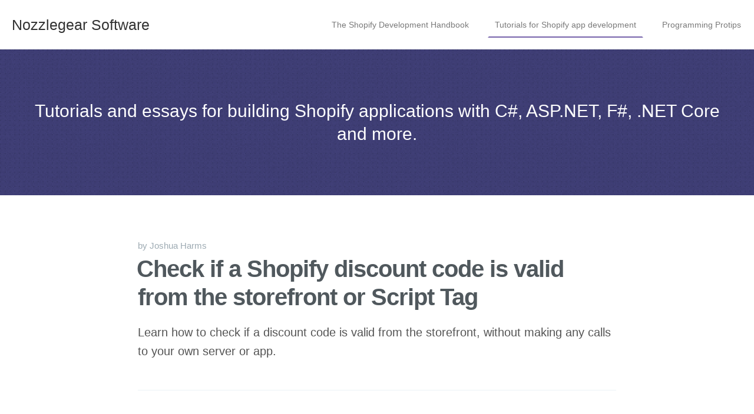

--- FILE ---
content_type: text/html
request_url: https://nozzlegear.com/shopify/?page=2
body_size: 2145
content:
<html lang="en">
    <head>
        <title>
            Tutorials for Shopify app development | Nozzlegear Software
        </title>
        <meta charSet="utf-8"/>
        <meta name="viewport" content="width=device-width, initial-scale=1.0"/>
        <meta httpEquiv="X-UA-Compatible" content="IE=edge"/>
        <meta name="google-site-verification" content="D6jvWqJJtMkzsMtAYEbVyOQUFiTAzv8Bx2ebzYmVpbc"/>
        <meta name="msvalidate.01" content="4D50DA62EDC9DD1E9408EC94F9D5AFD2"/>
        <meta content="width=device-width, initial-scale=1.0, maximum-scale=1.0, user-scalable=0" name="viewport"/>
        <link rel="shortcut icon" href="/public/images/favicon.ico?v=3" type="image/x-icon"/>
        <link rel="stylesheet" href="/public/css/normalize.css"/>
        <link href="/public/css/nav.css" rel="stylesheet"/>
        <link href="/public/css/theme.css" rel="stylesheet"/>
                    <meta name="description" content="Tutorials and essays for building Shopify applications with C#, ASP.NET, F#, .NET Core and more."/>


    </head>
    <body>
        <div>
            <header class="header">
                <a href="/" class="logo">
                    Nozzlegear Software
                </a>
                <input class="menu-btn" type="checkbox" id="menu-btn"/>
                <label class="menu-icon" for="menu-btn">
                    <span class="navicon">
                    </span>
                </label>
                <ul class="menu">
                    <li class="">
                        <a href="/shopify-development-handbook">
                            The Shopify Development Handbook
                        </a>
                    </li>
                    <li class="active">
                        <a href="/shopify">
                            Tutorials for Shopify app development
                        </a>
                    </li>
                    <li class="">
                        <a href="/blog">
                            Programming Protips
                        </a>
                    </li>
                </ul>
            </header>
        </div>
                    <section class="image-hero extra-large">
                <h1 class="image-hero-title">
                    Tutorials and essays for building Shopify applications with C#, ASP.NET, F#, .NET Core and more.
                </h1>

            </section>

        <main id="container">
            <section class="page-main" id="blog-index">
                <article class="post-excerpt">
                    <span class="post-meta">
                        by Joshua Harms
                    </span>
                    <h2 class="post-title excerpt-title">
                        <a href="/shopify/check-if-a-Shopify-discount-code-is-valid-from-the-storefront-or-script-tag">
                            Check if a Shopify discount code is valid from the storefront or Script Tag
                        </a>
                    </h2>
                    <p>
                                                    Learn how to check if a discount code is valid from the storefront, without making any calls to your own server or app.

                    </p>
                </article>
                <article class="post-excerpt">
                    <span class="post-meta">
                        by Joshua Harms
                    </span>
                    <h2 class="post-title excerpt-title">
                        <a href="/shopify/check-existing-users-for-the-latest-shopify-oauth-permissions">
                            Check existing users for the latest Shopify OAuth permissions
                        </a>
                    </h2>
                    <p>
                                                    Sometimes your Shopify app grows beyond its original scope and you need more OAuth permissions -- or perhaps Shopify has changed the behavior of one of the permissions you were using and suddenly you need to ask for a new permission to continue working. Learn how to check whether your existing users need to update their permissions in this post.

                    </p>
                </article>
                <article class="post-excerpt">
                    <span class="post-meta">
                        by Joshua Harms
                    </span>
                    <h2 class="post-title excerpt-title">
                        <a href="/shopify/listing-all-orders-customers-articles-or-anything-else-with-the-shopify-api">
                            Listing all orders, customers, articles or anything else with the Shopify API
                        </a>
                    </h2>
                    <p>
                                                    Another in the series of popular questions I get about using the Shopify API is "the list call is only return 50 objects, how do I make it return everything?" In this short tutorial, we'll answer exactly that question.

                    </p>
                </article>
                <article class="post-excerpt">
                    <span class="post-meta">
                        by Joshua Harms
                    </span>
                    <h2 class="post-title excerpt-title">
                        <a href="/shopify/looking-up-a-shopify-order-by-its-name">
                            Looking up a Shopify order by its name
                        </a>
                    </h2>
                    <p>
                                                    One of the most common questions I get with ShopifySharp is "how do I find an order by its name using the Shopify API"? The order's ID and its name are two different and unrelated numbers, and ShopifySharp doesn't support any method to search for orders based on its name -- just its ID. In this post, you'll learn how you can extend ShopifySharp to search for orders by their name using the Shopify API.

                    </p>
                </article>
                <article class="post-excerpt">
                    <span class="post-meta">
                        by Joshua Harms
                    </span>
                    <h2 class="post-title excerpt-title">
                        <a href="/shopify/shopifysharp-version-4-migration-guide">
                            ShopifySharp Version 4 Migration Guide
                        </a>
                    </h2>
                    <p>
                                                    After more than a year of planning and work, ShopifySharp has finally been updated to version 4! There were a ton of improvements and lots of work that went into this release, and with those improvements came a bunch of breaking changes, too. This post should serve as a guide for converting your Shopify app to ShopifySharp version 4, allowing you to use .NET Core and .NET Standard!

                    </p>
                </article>
                <div class="pagination">
                    <div class="left">
                                                    <a class="btn btn-default" href="/shopify/?page=3">
                                <i class="fa fa-long-arrow-left color">
                                </i>
                                 Older posts
                            </a>

                    </div>
                    <div class="middle">
                        Page 2 of 3
                    </div>
                    <div class="right">
                                                    <a class="btn btn-default" href="/shopify/?page=1">
                                Newer posts 
                                <i class="fa fa-long-arrow-right color">
                                </i>
                            </a>

                    </div>
                </div>
            </section>
        </main>
        <div>
            <footer id="footer">
                <div>
                    <p>
                        <a href="https://getstages.com" target="_blank">
                            Stages
                        </a>
                        <span class="spacer">
                        </span>
                        <a href="mailto:joshua@nozzlegear.com" target="_blank">
                            Contact: joshua@nozzlegear.com
                        </a>
                        <span class="spacer">
                        </span>
                        <a href="https://github.com/nozzlegear" target="_blank">
                            GitHub
                        </a>
                        <span class="spacer">
                        </span>
                    </p>
                    <p>
                        © Nozzlegear Software, 2026. All rights reserved.
                    </p>
                    <p>
                        Powered by 
                        <a target="_blank" href="https://github.com/nozzlegear/fuselage">
                            Fuselage
                        </a>
                        .
                    </p>
                </div>
            </footer>
        </div>
        <div class="hide">
            <script defer="true" data-domain="nozzlegear.com" src="https://plausible.io/js/plausible.js">
            </script>
        </div>
    </body>
</html>


--- FILE ---
content_type: text/css
request_url: https://nozzlegear.com/public/css/nav.css
body_size: 467
content:
.header{background-color:#fff;box-shadow:1px 1px 4px 0 rgba(0,0,0,0.1);width:100%;z-index:3;display:block}.header ul{margin:0;padding:0;list-style:none;overflow:hidden;background-color:#fff}.header ul li.active a{border-left:2px solid #7461aa}.header ul li a{display:block;padding:10px;text-decoration:none;color:#7a7a7a;border:2px solid transparent;transition:border,color .2s ease-out}.header ul li a:hover{border-left:2px solid #7461aa;color:#7461aa}.header .logo{display:block;float:left;font-size:2em;padding:10px 20px;text-decoration:none;font-weight:300;font-size:25px;color:#333}.header .logo:hover{color:#7461aa}.header .menu{clear:both;max-height:0;transition:max-height .2s ease-out}.header .menu-icon{cursor:pointer;display:inline-block;float:right;padding:28px 20px;position:relative;user-select:none}.header .menu-icon .navicon{background:#333;display:block;height:2px;position:relative;transition:background .2s ease-out;width:18px}.header .menu-icon .navicon:before,.header .menu-icon .navicon:after{background:#333;content:'';display:block;height:100%;position:absolute;transition:all .2s ease-out;width:100%}.header .menu-icon .navicon:before{top:5px}.header .menu-icon .navicon:after{top:-5px}.header .menu-btn{display:none}.header .menu-btn:checked ~ .menu{max-height:240px}.header .menu-btn:checked ~ .menu-icon .navicon{background:transparent}.header .menu-btn:checked ~ .menu-icon .navicon:before{transform:rotate(-45deg)}.header .menu-btn:checked ~ .menu-icon .navicon:after{transform:rotate(45deg)}.header .menu-btn:checked ~ .menu-icon:not(.steps) .navicon:before,.header .menu-btn:checked ~ .menu-icon:not(.steps) .navicon:after{top:0}@media (min-width:867px){.header{display:flex;justify-content:space-between;align-items:center}.header ul li{float:left;padding:20px 10px}.header ul li.active a{border-bottom:2px solid #7461aa;border-left:2px solid transparent}.header ul li a:hover{border-bottom:2px solid #7461aa;border-left:2px solid transparent}.header .menu{clear:none;float:right;max-height:none}.header .menu-icon{display:none}}

--- FILE ---
content_type: text/css
request_url: https://nozzlegear.com/public/css/theme.css
body_size: 2087
content:
html{height:100%}body{font-size:1.4rem;font-family:-apple-system,BlinkMacSystemFont,'Segoe UI',Helvetica,Arial,sans-serif,'Apple Color Emoji','Segoe UI Emoji','Segoe UI Symbol';height:100%;display:flex;flex-direction:column}body,h1,h2,h3,h4,h5,h6,input,textarea,span,em,strong,p,label,legend,li,a{font-family:-apple-system,BlinkMacSystemFont,'Segoe UI',Helvetica,Arial,sans-serif,'Apple Color Emoji','Segoe UI Emoji','Segoe UI Symbol'}h1,h2,h3,h4,h5,h6{font-weight:500;line-height:1.3}hr{border-top:1px solid rgba(6,8,8,0.12);border-bottom:1px solid rgba(255,255,255,0.15);margin-bottom:20px;border:0;height:0;-webkit-box-sizing:content-box;-moz-box-sizing:content-box;box-sizing:content-box;margin-top:20px}.text-center{text-align:center}.text-right{text-align:right}.text-left{text-align:left}nav#header-nav{border-bottom:1px solid #bbb}section.image-hero{background:url("/public/images/backgrounds/squared_metal_purp_2X.png") #45447b;color:#fff;text-align:center;padding:4.5rem 4rem}section.image-hero h1{margin:0;font-weight:300}section.image-hero.extra-large{padding:8.5rem 4rem}section.image-hero.extra-large h1{font-size:3rem}section.image-hero p,section.image-hero p.subtitle{color:#fff;margin:0;margin-top:1rem;font-size:1.8rem}body.supports-background-blend-mode section.image-hero{background-image:url("/public/images/batthern.png");background-blend-mode:color-burn}main#container{max-width:1170px;margin:0 auto;padding:7.5rem 0}main#container > section.page-main{padding:0 1.5rem}footer#footer{flex:1;display:flex;flex-direction:column;justify-content:flex-end;text-align:center}footer#footer > div{border-top:1px solid #bbb;padding:3rem 1.5rem;background:#313138;color:#ddd}footer#footer > div .spacer{padding:10px}footer#footer > div p{margin:0 0 15px;color:#ddd;font-size:14px}footer#footer > div a{color:#ddd;text-decoration:none;border-bottom:1px dotted #ddd}footer#footer > div a:hover{border-bottom-style:solid}section#blog-post,section#blog-index{margin:0 auto}@media all and (min-width:992px){section#blog-post,section#blog-index{max-width:83.33333333%;padding:1.5rem 0}}.post-meta{margin:0 0 .5rem 0;font-size:1.5rem;color:#9eabb3}.post-meta,.post-meta a{color:#9eabb3;margin:0 0 5px 0;font-family:-apple-system,BlinkMacSystemFont,'Segoe UI',Helvetica,Arial,sans-serif,'Apple Color Emoji','Segoe UI Emoji','Segoe UI Symbol';font-size:1.5rem}.post-meta:not(.block){display:inline-block}p{font-size:2rem;color:#555;margin:0 0 3rem 0;padding:0;line-height:1.6em}.back{text-align:center}.back a{color:#337ab7;text-decoration:none}.back a:hover{text-decoration:underline}.pagination{display:flex;margin:4rem auto;font-family:-apple-system,BlinkMacSystemFont,'Segoe UI',Helvetica,Arial,sans-serif,'Apple Color Emoji','Segoe UI Emoji','Segoe UI Symbol';font-size:1.3rem;color:#9eabb3}.pagination .left,.pagination .middle,.pagination .right{flex:1}.pagination .middle{text-align:center}.pagination .right{text-align:right}.older-posts,.newer-posts{padding:5px 15px;border:#ebf2f6 2px solid;text-decoration:none;border-radius:30px;transition:border ease .3s}.older-posts:hover,.newer-posts:hover{border-color:#9eabb3}blockquote{display:block;margin:0 0 2.8rem 0;padding:0 2rem;background-color:#fafafa;border:1px solid #f2f2f2;border-left:5px solid #eee}blockquote p{margin:0;padding:28px 0}.pagination a{color:#9eabb3}.pagination a:hover{text-decoration:none}.page-number{display:inline-block;padding:2px 0;align-self:center}.post,.blog-post,.post-excerpt{width:83.333333%;margin:0 auto;padding-bottom:4rem}.post.full-width,.blog-post.full-width,.post-excerpt.full-width{width:100%}.post:first-child,.blog-post:first-child,.post-excerpt:first-child{margin-top:0}.post.post-excerpt,.blog-post.post-excerpt,.post-excerpt.post-excerpt{border-bottom:1px solid #ebf2f6;padding:5rem 0}.post.post-excerpt:first-child,.blog-post.post-excerpt:first-child,.post-excerpt.post-excerpt:first-child{padding-top:0}.post.post-excerpt p,.blog-post.post-excerpt p,.post-excerpt.post-excerpt p{line-height:1.6em;margin:0}.post.post-excerpt .post-title,.blog-post.post-excerpt .post-title,.post-excerpt.post-excerpt .post-title{font-size:4rem;line-height:1.2em;letter-spacing:-1px;text-indent:-2px;margin:0 0 2rem 0;padding:0}.post a,.blog-post a,.post-excerpt a{color:#337ab7;transition:color ease .3s;background:transparent;text-decoration:none}.post a:hover,.blog-post a:hover,.post-excerpt a:hover,.post a:active,.blog-post a:active,.post-excerpt a:active{outline:0}.post a:hover,.blog-post a:hover,.post-excerpt a:hover{color:#57a3e8}.post h1,.blog-post h1,.post-excerpt h1,.post h2,.blog-post h2,.post-excerpt h2,.post h3,.blog-post h3,.post-excerpt h3,.post h4,.blog-post h4,.post-excerpt h4,.post h5,.blog-post h5,.post-excerpt h5,.post h6,.blog-post h6,.post-excerpt h6{color:#50585d;margin:3.5rem 0;padding:0;font-size:2.5rem;font-weight:700}.post h1 a,.blog-post h1 a,.post-excerpt h1 a,.post h2 a,.blog-post h2 a,.post-excerpt h2 a,.post h3 a,.blog-post h3 a,.post-excerpt h3 a,.post h4 a,.blog-post h4 a,.post-excerpt h4 a,.post h5 a,.blog-post h5 a,.post-excerpt h5 a,.post h6 a,.blog-post h6 a,.post-excerpt h6 a{color:#50585d}.post ol,.blog-post ol,.post-excerpt ol,.post ul,.blog-post ul,.post-excerpt ul{margin:0;padding:0 0 0 5rem}.post ol li,.blog-post ol li,.post-excerpt ol li,.post ul li,.blog-post ul li,.post-excerpt ul li{font-size:2rem;line-height:1.6;color:#555;margin:0 0 1.8rem;padding:0}.post hr,.blog-post hr,.post-excerpt hr{margin:4.8rem 0;border:0;border-top:1px solid rgba(6,8,8,0.12);border-bottom:1px solid rgba(255,255,255,0.15)}.post img,.blog-post img,.post-excerpt img{display:block;height:auto;max-width:100%;max-height:600px;margin:2.5rem auto;padding:0;border:1px solid #ccc}.post .gist,.blog-post .gist,.post-excerpt .gist{margin:0;padding-bottom:2.8rem}.post pre,.blog-post pre,.post-excerpt pre{margin-bottom:2.8rem;font-size:1.4rem;background-color:#f8f8f8;border:1px solid #ccc;font-size:13px;line-height:19px;overflow:auto;padding:6px 10px;border-radius:3px}.post pre > code,.blog-post pre > code,.post-excerpt pre > code{margin:0;padding:0;white-space:pre-wrap;border:none;background:transparent}.post pre code,.blog-post pre code,.post-excerpt pre code{color:inherit;font-size:1.4rem}.post pre code,.blog-post pre code,.post-excerpt pre code,.post pre tt,.blog-post pre tt,.post-excerpt pre tt{background-color:transparent;border:none}.post code,.blog-post code,.post-excerpt code{padding:2px 4px;font-size:1.4rem;background-color:#f9f2f4;border-radius:4px;color:#c7254e}.post pre,.blog-post pre,.post-excerpt pre,.post code,.blog-post code,.post-excerpt code,.post tt,.blog-post tt,.post-excerpt tt{font-size:1.4rem;font-family:Consolas,'Liberation Mono',Courier,monospace}.post code,.blog-post code,.post-excerpt code,.post tt,.blog-post tt,.post-excerpt tt{margin:0 0;padding:0 0;white-space:pre-wrap;border:1px solid #eaeaea;background-color:#f8f8f8;border-radius:3px}.post kbd,.blog-post kbd,.post-excerpt kbd{-moz-border-bottom-colors:none;-moz-border-left-colors:none;-moz-border-right-colors:none;-moz-border-top-colors:none;background-color:#ddd;background-image:linear-gradient(#f1f1f1,#ddd);background-repeat:repeat-x;border-color:#ddd #ccc #ccc #ddd;border-image:none;border-radius:2px 2px 2px 2px;border-style:solid;border-width:1px;font-family:'Helvetica Neue',Helvetica,Arial,sans-serif;line-height:10px;padding:1px 4px}.post-footer{position:relative;margin:4rem 0;padding:4rem 0;border:#ebf2f6 1px solid;border-left:none;border-right:none;display:flex}.post-footer a{color:#337ab7;transition:color ease .3s;background:transparent;text-decoration:none}.post-footer a:hover{color:#57a3e8}.post-footer h4{font-size:1.8rem;margin:1.5rem 0;font-weight:600;padding:0}.post-footer p{margin:1.5rem 0;font-size:1.6rem;line-height:1.6em;padding:0}.post-footer p:last-child{padding-bottom:0}.post-footer .author{flex:1.2}.post-footer .share{flex:1;text-align:right}.post-footer .share a{font-size:2.3rem;display:inline-block;margin:.5rem 0 .5rem 1.6rem;color:#bbc7cc;text-decoration:none}.post-footer .share a:hover{color:#50585d}@media all and (max-width:991px/1.5){.post-footer{display:block}.post-footer .share{text-align:left}.post-footer .share a{margin:.5rem 1.6rem .5rem 0}}@media only screen and (max-width:500px){.pagination{width:auto;margin-left:16px;margin-right:16px}.older-posts,.newer-posts{position:static;margin:10px 0}.page-number{display:block}}